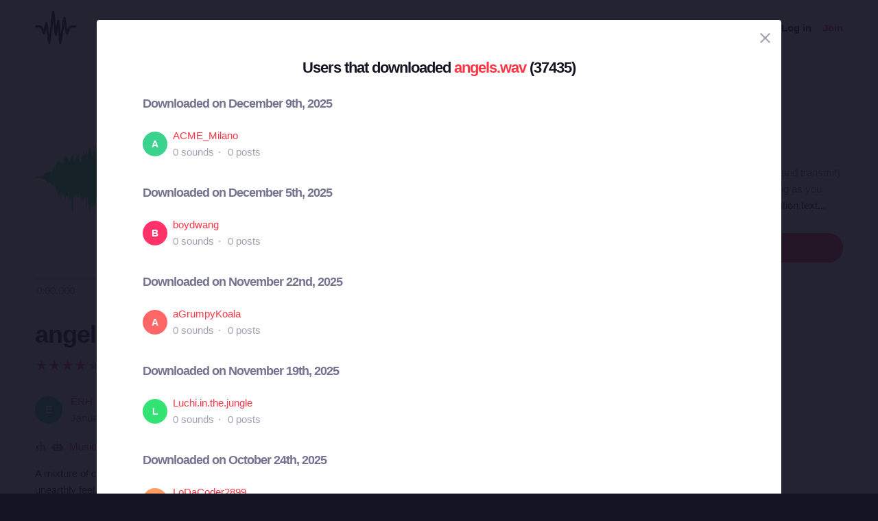

--- FILE ---
content_type: text/html; charset=utf-8
request_url: https://freesound.org/people/ERH/sounds/29589/?downloaders=1&page=7
body_size: 9510
content:



<!doctype html>
<html lang="en">
<head>
    <meta charset="utf-8">
    <meta name="viewport" content="width=0">
    <meta name="theme-color" content="#000000">
    <title>Freesound - angels.wav by ERH</title>
    <meta name="description" content="Freesound: collaborative database of creative-commons licensed sound for musicians and sound lovers. Have you freed your sound today?">
    <meta name="keywords" content="free, sound">
    <link rel="apple-touch-icon" sizes="180x180" href="/apple-touch-icon.png">
    <link rel="icon" type="image/png" sizes="32x32" href="/favicon-32x32.png">
    <link rel="icon" type="image/png" sizes="16x16" href="/favicon-16x16.png">
    <link rel="manifest" href="/site.webmanifest">
    <link rel="mask-icon" href="/safari-pinned-tab.svg" color="#fd5b65">
    <meta name="theme-color" content="#fd5b65">
    <meta name="msapplication-config" content="none" />
    
    
    
    <meta property="og:title" content="angels.wav by ERH" />
    <meta property="og:type" content="song" />
    <meta property="og:audio" content="https://freesound.orghttps://cdn.freesound.org/previews/29/29589_215874-lq.mp3" />
    <meta property="og:audio:artist" content="ERH" />
    <meta property="og:audio:title" content="angels.wav" />
    <meta property="og:url" content="https://freesound.org/people/ERH/sounds/29589/" />
    <meta property="og:audio:type" content="application/mp3" />
    <meta property="og:site_name" content="Freesound" />
    <meta property="og:image" content="https://cdn.freesound.org/displays/29/29589_215874_wave_L.png" />
    <meta property="og:image:alt" content="A waveform image of the sound" />
    <meta property="fb:admins" content="100002130282170" />
    <meta name="twitter:card" content="player" />
    <meta name="twitter:site" content="@freesound_dev" />
    <meta name="twitter:title" content="angels.wav" />
    <meta name="twitter:description" content="A mixture of choirs and synthesised sounds - one of many I have made for use as intros/backgrounds to give an unearthly feel. Part of my Atmospheres and Soundscapes pack which consists of sounds designed for use in music projects or as backgrounds intros and soundscapes for film and games. " />
    <meta name="twitter:image" content="https://cdn.freesound.org/displays/29/29589_215874_wave_L.png" />
    <meta name="twitter:player" content="https://freesound.org/embed/sound/iframe/29589/simple/full_size/" />
    <meta name="twitter:player:width" content="440" />
    <meta name="twitter:player:height" content="132" />
    <meta name="twitter:player:stream" content="https://cdn.freesound.org/previews/29/29589_215874-lq.mp3" />
    <meta name="twitter:player:stream:content_type" content="audio/mp4" />

    
    
    <link id="style" rel="stylesheet" href="/static/bw-frontend/dist/index.c8468909e252.css">
    
    
</head>
<body>
    <noscript>
        You need to enable JavaScript to run this app.
    </noscript>
    

<div class="modal " id="loginModal" tabindex="-1" role="dialog" aria-label="Login modal" aria-hidden="true">
    <div class="modal-wrapper">
        <div class="modal-dialog modal-dialog-centered">
            <div class="modal-content">
                <div class="modal-header">
                    <span class="close" data-dismiss="modal" aria-label="Close">
                        <span class="bw-icon-close ">
    
</span>
                    </span>
                </div>
                <div class="modal-body">
                    
<div class="col-12">
    <div class="text-center">
        <h4 class="v-spacing-5">Log in to Freesound</h4>
        <form id="loginForm" class="bw-form bw-form-less-spacing" method="post" action="/home/login/"><input type="hidden" name="csrfmiddlewaretoken" value="eIe1ZfpjPvhUEw7dpVUWb4SRaO6qx3T9i8iofe0HYSevyQtpwgJCBikYpth9yCOB">
            <p>
    <label for="id_username">Username:</label>
    <input type="text" name="username" autofocus autocapitalize="none" autocomplete="username" maxlength="150" placeholder="Enter your email or username" required id="id_username">
    
    
  </p>

  
  <p>
    <label for="id_password">Password:</label>
    <input type="password" name="password" autocomplete="current-password" placeholder="Enter your password" required id="id_password">
    
    
      
    
  </p>
            <input type="hidden" name="next" value="/people/ERH/sounds/29589/?downloaders=1&amp;page=7" />
            <button type="submit" class="btn-primary v-spacing-top-2">Log in</button>
        </form>
    </div>
</div>

                </div>
                <div class="modal-footer">
                    
    <a class="v-spacing-top-3" data-toggle="problems-logging-in-modal">Problems logging in?</a>

                </div>
                <div class="modal-extra-info">
                    
    <a data-toggle="registration-modal">Don't have an account? Join now</a>

                </div>
            </div>
        </div>
    </div>
</div>
    

<div class="modal " id="problemsLoggingInModal" tabindex="-1" role="dialog" aria-label="Problems logging in modal" aria-hidden="true">
    <div class="modal-wrapper">
        <div class="modal-dialog modal-dialog-centered">
            <div class="modal-content">
                <div class="modal-header">
                    <span class="close" data-dismiss="modal" aria-label="Close">
                        <span class="bw-icon-close ">
    
</span>
                    </span>
                </div>
                <div class="modal-body">
                    
<div class="col-12">
    <div class="text-center">
        <h4 class="v-spacing-5">Problems logging in?</h4>
        <div class="text-grey v-spacing-top-negative-1 v-spacing-4">
            Enter your email or username below and we'll send you a link to help you login into your account.
        </div>
        <form id="problemsLoggingInModalForm" class="bw-form bw-form-less-spacing" method="post" action="/home/problems/"><input type="hidden" name="csrfmiddlewaretoken" value="eIe1ZfpjPvhUEw7dpVUWb4SRaO6qx3T9i8iofe0HYSevyQtpwgJCBikYpth9yCOB">
            <p>
    
    <input type="text" name="username_or_email" maxlength="254" placeholder="Your email or username" required id="id_username_or_email">
    
    
      
    
  </p>
            <button id="recovery-account" type="submit" class="btn-primary v-spacing-top-2">Send me a link</button>
        </form>
    </div>
</div>

                </div>
                <div class="modal-footer">
                    
    <a class="v-spacing-top-3" data-link="loginModal"><span class="bw-icon-chevron bw-icon__chevron_left">
    
</span> Back to log in</a>

                </div>
                <div class="modal-extra-info">
                    
                </div>
            </div>
        </div>
    </div>
</div>
    

<div class="modal " id="feedbackRegistration" tabindex="-1" role="dialog" aria-label="Registration complete modal" aria-hidden="true">
    <div class="modal-wrapper">
        <div class="modal-dialog modal-dialog-centered">
            <div class="modal-content">
                <div class="modal-header">
                    <span class="close" data-dismiss="modal" aria-label="Close">
                        <span class="bw-icon-close ">
    
</span>
                    </span>
                </div>
                <div class="modal-body">
                    
<div class="col-12">
    <div class="text-center">
        <h4 class="v-spacing-5">Almost there!</h4>
        <p class="main-text">We've sent a verification link by email</p>
        <p class="secondary-text">Didn't receive the email? Check your Spam folder, it may have been caught by a filter. If you still don't see it, you can <a href="/home/reactivate/">resend the verification email</a>.</p>
    </div>
</div>

                </div>
                <div class="modal-footer">
                    
                </div>
                <div class="modal-extra-info">
                    
                </div>
            </div>
        </div>
    </div>
</div>
    

<div class="modal zindex2000" id="confirmationModal" tabindex="-1" role="dialog" aria-label="Confirmation modal" aria-hidden="true">
    <div class="modal-wrapper">
        <div class="modal-dialog modal-dialog-centered">
            <div class="modal-content">
                <div class="modal-header">
                    <span class="close" data-dismiss="modal" aria-label="Close">
                        <span class="bw-icon-close ">
    
</span>
                    </span>
                </div>
                <div class="modal-body">
                    
    <div class="text-center">
        <h4 id="confirmationModalTitle">Default title</h4>
        <div id="confirmationModalHelpText" class="v-spacing-top-2"></div>
        <div class="row v-spacing-top-4 v-spacing-3">
            <div class="col-4 offset-2">
                <form id="confirmationModalAcceptSubmitForm" method="post" action=""><input type="hidden" name="csrfmiddlewaretoken" value="eIe1ZfpjPvhUEw7dpVUWb4SRaO6qx3T9i8iofe0HYSevyQtpwgJCBikYpth9yCOB">
                    <button type="submit" class="btn-primary">Yes</button>
                </form>
            </div>
            <div class="col-4">
                <button class="btn-secondary" data-dismiss="modal">Cancel</button>
            </div>
        </div>
    </div>

                </div>
                <div class="modal-footer">
                    
                </div>
                <div class="modal-extra-info">
                    
                </div>
            </div>
        </div>
    </div>
</div>
    <div id="genericModalWrapper"></div>
    <div class="toast" role="alert" aria-live="assertive" aria-atomic="true">
    <div class="toast-body"></div>
</div>
    <div class="notifications-wrapper"></div>
    
    <div class="bw-page" aria-hidden="false">
        
        
        
<nav class="bw-nav">
    <div class="container bw-nav__container">
        <form method="get" action="/search/">
        <div class="bw-nav__logo-search-container">
            <div class="bw-nav__logo">
                <a href="/" class="no-hover"></a>
            </div>
            <div class="input-wrapper">
                <input name="q" type="search" class="bw-nav__search" placeholder="Search sounds..." autocomplete="off" />
            </div>
        </div>
        </form>
        <ul class="bw-nav__actions" role="menu">
            <li class="bw-nav__action d-none d-lg-flex">
    <a class="bw-link--grey font-weight-bold" href="/browse/" role="menuitem">Sounds</a>
</li>
<li class="bw-nav__action d-none d-lg-flex">
    <a class="bw-link--grey font-weight-bold" href="/browse/tags/" role="menuitem">Tags</a>
</li>
<li class="bw-nav__action d-none d-lg-flex">
    <a class="bw-link--grey font-weight-bold" href="/forum/" role="menuitem">Forum</a>
</li>
<li class="bw-nav__action d-none d-lg-flex">
    <a class="bw-link--grey font-weight-bold" href="/browse/geotags/" role="menuitem">Map</a>
</li>
<li class="bw-nav__action dropdown">
    <a class="bw-link--grey bw-nav__menu dropdown-toggle no-hover bw-icon-ellipsis" id="three-dots-menu" aria-label="Menu"
       data-toggle="dropdown" tabindex="0"></a>
    <ul class="dropdown-menu" aria-labelledby="three-dots-menu">
        <li class="bw-nav__action dropdown-item d-lg-none">
            <a class="bw-link--black" href="/browse/">Sounds</a>
        </li>
        <li class="bw-nav__action dropdown-item">
            <a class="bw-link--black" href="/browse/packs/">Packs</a>
        </li>
        <li class="bw-nav__action dropdown-item d-lg-none">
            <a class="bw-link--black" href="/forum/">Forum</a>
        </li>
        <li class="bw-nav__action dropdown-item d-lg-none">
            <a class="bw-link--black" href="/browse/geotags/">Map</a>
        </li>
        <li class="bw-nav__action dropdown-item d-lg-none">
            <a class="bw-link--black" href="/browse/tags/">Tags</a>
        </li>
        <li class="bw-nav__action dropdown-item">
            <a class="bw-link--black" href="/browse/random/">Random sound</a>
        </li>
        <li class="bw-nav__action dropdown-item">
            <a class="bw-link--black" href="/charts/">Charts</a>
        </li>
        <li class="bw-nav__action dropdown-item d-lg-none">
            <a class="bw-link--black" href="/donations/donate/">Donate</a>
        </li>
        <li class="bw-nav__action dropdown-item">
            <a class="bw-link--grey" href="/help/faq/">Help</a>
        </li>
                
    </ul>
</li>

            



    <li class="bw-nav__action">
        <button class="btn-secondary" data-toggle="login-modal" data-target="#loginModal" role="menuitem">Log in</button>
    </li>
    <li class="bw-nav__action d-none d-lg-flex">
        <button class="btn-primary" data-toggle="registration-modal" data-target="#registerModal" role="menuitem">Join</button>
    </li>


        </ul>
    </div>
</nav>
        
        
    <div class="container">
        <div class="navbar-space-filler v-spacing-7 padding-bottom-7 v-spacing-top-5">
            
            <div class="row no-gutters ">
                <div class="col-md-8">
                    




    
        
        <div aria-label="Sound angels.wav by ">
        <div
    class="bw-player"
    data-sound-id="29589"
    data-size="big"

    data-collection="false"
    data-collection-modal-content-url="" 
    

    data-bookmark="false"
    data-bookmark-modal-url=""
    data-add-bookmark-url=""

    data-similar-sounds="false"
    data-similar-sounds-modal-url=""
    data-remix-group="false"
    data-remix-group-modal-url=""
    data-mp3="https://cdn.freesound.org/previews/29/29589_215874-lq.mp3"
    data-ogg="https://cdn.freesound.org/previews/29/29589_215874-lq.ogg"
    data-waveform="https://cdn.freesound.org/displays/29/29589_215874_wave_bw_L.png"
    data-spectrum="https://cdn.freesound.org/displays/29/29589_215874_spec_bw_L.jpg"
    data-title="angels.wav"
    data-duration="22.6482"
    data-samplerate="44100.0"
    data-show-milliseconds="true"
    data-favorite="false"
    data-num-comments="157" 
    data-num-downloads="37435" 
    
    tabindex="0">  
</div>
        <div class="bw-player-big__controls"></div>
        </div>

    

                    <div class="bw-sound-page__information v-spacing-top-5 word-wrap-break-word">
                        
                        <div class="row middle">
                            <div class="col-10 overflow-hidden">
                                <h1><a class="bw-link--black" href="/people/ERH/sounds/29589/">angels.wav</a></h1>
                            </div>
                            <div class="col-2 text-right">
                                <div class="text-grey">
                                    
                                    
                                    <span class="h-spacing-left-1"></span>
                                    <button title="Find similar sounds" aria-label="Find similar sounds" class="btn-neutral" data-toggle="similar-sounds-modal" data-modal-activation-param="similar" data-modal-content-url="/people/ERH/sounds/29589/similar/?ajax=1">
                                        <span class="bw-icon-similar ">
    
</span>
                                    </button>
                                    
                                    
                                    <span class="h-spacing-left-1"></span>
                                    <button title="Bookmark this sound" aria-label="Bookmark this sound" class="btn-neutral" data-toggle="bookmark-modal" data-modal-url="/home/bookmarks/get_form_for_sound/29589/" data-add-bookmark-url="/home/bookmarks/add/29589/">
                                        <span class="bw-icon-bookmark ">
    
</span>
                                    </button>
                                    
                                </div>
                            </div>
                        </div>

                        <div class="middle v-spacing-top-2">
<div class="bw-rating__container" 
    data-show-added-rating-on-save="false" 
    
    aria-label="Average rating of 4.5">
    
        
            <div class="bw-rating__star-no-editable" data-value="5">
        
            
                <span class="bw-icon-star text-light-grey">
    
</span>
            
        
            </div>
        
    
        
            <div class="bw-rating__star-no-editable" data-value="4">
        
            
                <span class="bw-icon-star text-red">
    
</span>
            
        
            </div>
        
    
        
            <div class="bw-rating__star-no-editable" data-value="3">
        
            
                <span class="bw-icon-star text-red">
    
</span>
            
        
            </div>
        
    
        
            <div class="bw-rating__star-no-editable" data-value="2">
        
            
                <span class="bw-icon-star text-red">
    
</span>
            
        
            </div>
        
    
        
            <div class="bw-rating__star-no-editable" data-value="1">
        
            
                <span class="bw-icon-star text-red">
    
</span>
            
        
            </div>
        
    
</div><span class="bw-rating__count text-grey h-spacing-left-1">Overall rating (665 ratings)</span></div>

                        <div class="middle bw-sound-page__user v-spacing-top-5">
                            <div class="h-spacing-1">
                                
    <div class="no-avatar text-white opacity-080 " style="background-color:rgb(19, 179, 147);width:40px;height:40px;line-height:40px;font-size:16px;">
        E
    </div>

                            </div>
                            <div class="h-spacing-left-1 ellipsis">
                                <a href="/people/ERH/">ERH</a>
                                <p class="text-grey">January 23rd, 2007</p>
                            </div>
                            
                                <div class="h-spacing-left-3">
                                    
                                        <a class="no-hover btn-inverse" href="/follow/follow_user/ERH/?next=/people/ERH/sounds/29589/?downloaders=1&amp;page=7">Follow</a>
                                    
                                </div>
                            
                        </div>
                        <div class="middle v-spacing-top-3 dot-separated-divs text-grey">
                            
                             
                                <div class="ellipsis">
                                    <span class="bw-icon-tree ">
    
</span>
                                    <span title="This category was added automatically by an algorithm"><span class="bw-icon-robot ">
    
</span></span>
                                    <a href="/search/?f=category%3A%22Music%22" title="Category: Music">Music</a> > <a href="/search/?f=category%3A%22Music%22+subcategory%3A%22Multiple+instruments%22" title="Subcategory: Multiple instruments">Multiple instruments</a>
                                </div>
                            
                            
                            
                            
                                <div class="ellipsis">
                                    <span class="bw-icon-stack ">
    
</span> 
                                    <a href="/people/ERH/packs/1790/" title="This sound is part of the pack 'atmospheres and sounscapes'">
                                        atmospheres and sounscapes
                                    </a>
                                </div>
                            
                        </div>
                        <div class="v-spacing-top-1">
                            <div id="soundDescriptionSection">
                                <p>A mixture of choirs and synthesised sounds - one of many I have made for use as intros/backgrounds to give an unearthly feel. Part of my Atmospheres and Soundscapes pack which consists of sounds designed for use in music projects or as backgrounds intros and soundscapes for film and games. </p>
                            </div>
                            
                            <div class="v-spacing-top-3">
                                <a href="javascript:void(0);" title="Flag this sound as illegal, offensive or other..." class="text-light-grey" data-toggle="flag-sound-modal" data-modal-activation-param="flag" data-modal-content-url="/people/ERH/sounds/29589/flag/?ajax=1">
                                    <span class="bw-icon-flag ">
    
</span> Sound illegal or offensive? Flag it!
                                </a>
                            </div>
                            <div class="v-spacing-top-3">
                                
                                    <div class="display-inline-block"><a href="/browse/tags/ambience/"  class="no-hover btn-inverse text-black font-weight-normal border-grey-light text-center no-border-radius padding-1 no-text-wrap h-spacing-1 line-height-38 no-letter-spacing opacity-050 tag-container h-spacing-1">
    ambience
</a></div>
                                
                                    <div class="display-inline-block"><a href="/browse/tags/choir/"  class="no-hover btn-inverse text-black font-weight-normal border-grey-light text-center no-border-radius padding-1 no-text-wrap h-spacing-1 line-height-38 no-letter-spacing opacity-050 tag-container h-spacing-1">
    choir
</a></div>
                                
                                    <div class="display-inline-block"><a href="/browse/tags/church/"  class="no-hover btn-inverse text-black font-weight-normal border-grey-light text-center no-border-radius padding-1 no-text-wrap h-spacing-1 line-height-38 no-letter-spacing opacity-050 tag-container h-spacing-1">
    church
</a></div>
                                
                                    <div class="display-inline-block"><a href="/browse/tags/cinematic/"  class="no-hover btn-inverse text-black font-weight-normal border-grey-light text-center no-border-radius padding-1 no-text-wrap h-spacing-1 line-height-38 no-letter-spacing opacity-050 tag-container h-spacing-1">
    cinematic
</a></div>
                                
                                    <div class="display-inline-block"><a href="/browse/tags/music/"  class="no-hover btn-inverse text-black font-weight-normal border-grey-light text-center no-border-radius padding-1 no-text-wrap h-spacing-1 line-height-38 no-letter-spacing opacity-050 tag-container h-spacing-1">
    music
</a></div>
                                
                                    <div class="display-inline-block"><a href="/browse/tags/pad/"  class="no-hover btn-inverse text-black font-weight-normal border-grey-light text-center no-border-radius padding-1 no-text-wrap h-spacing-1 line-height-38 no-letter-spacing opacity-050 tag-container h-spacing-1">
    pad
</a></div>
                                
                                    <div class="display-inline-block"><a href="/browse/tags/processed/"  class="no-hover btn-inverse text-black font-weight-normal border-grey-light text-center no-border-radius padding-1 no-text-wrap h-spacing-1 line-height-38 no-letter-spacing opacity-050 tag-container h-spacing-1">
    processed
</a></div>
                                
                                    <div class="display-inline-block"><a href="/browse/tags/religion/"  class="no-hover btn-inverse text-black font-weight-normal border-grey-light text-center no-border-radius padding-1 no-text-wrap h-spacing-1 line-height-38 no-letter-spacing opacity-050 tag-container h-spacing-1">
    religion
</a></div>
                                
                                    <div class="display-inline-block"><a href="/browse/tags/synth/"  class="no-hover btn-inverse text-black font-weight-normal border-grey-light text-center no-border-radius padding-1 no-text-wrap h-spacing-1 line-height-38 no-letter-spacing opacity-050 tag-container h-spacing-1">
    synth
</a></div>
                                
                                    <div class="display-inline-block"><a href="/browse/tags/voice/"  class="no-hover btn-inverse text-black font-weight-normal border-grey-light text-center no-border-radius padding-1 no-text-wrap h-spacing-1 line-height-38 no-letter-spacing opacity-050 tag-container h-spacing-1">
    voice
</a></div>
                                
                            </div>
                            <div class="divider-light v-spacing-top-4"></div>
                            <div class="v-spacing-top-4 row">
                                <div class="col-2 text-center text-17">
                                    <p class="text-grey no-margins">Type</p>
                                    <p class="no-margins">Wave (.wav)</p>
                                </div>
                                <div class="col-2 text-center text-17">
                                    <p class="text-grey no-margins">Duration</p>
                                    <p class="no-margins">0:22.648</p>
                                </div>
                                <div class="col-2 text-center text-17">
                                    <p class="text-grey no-margins">File size</p>
                                    <p class="no-margins">3.8 MB</p>
                                </div>
                                    <div class="col-2 text-center text-17">
                                        <p class="text-grey no-margins">Sample rate</p>
                                        <p class="no-margins">44100.0 Hz</p>
                                    </div>
                                
                                    <div class="col-2 text-center text-17">
                                        <p class="text-grey no-margins">Bit depth</p>
                                        <p class="no-margins">16 bit</p>
                                    </div>
                                
                                <div class="col-2 text-center text-17">
                                    <p class="text-grey no-margins">Channels</p>
                                    <p class="no-margins">Stereo</p>
                                </div>
                            </div>
                        </div>
                        
                    </div>
                    <div class="v-spacing-top-6">
                        <div>
                            <h6 class="text-26 no-margins ">Comments</h6>
                            <a name="comments"></a>
                            
                                
                                    <div class="v-spacing-top-4">
                                        Please <a href="/home/login/?next=/people/ERH/sounds/29589/">log in</a> to comment
                                    </div>
                                
                            
                            <div id="soundCommentsSection" class="v-spacing-top-5 word-wrap-break-word">
                                
                                    
                                        <div>
                                            <div style="display: flex; justify-content: space-between;">
                                                



    <div class="middle bw-sound-page__user v-spacing-top-1">
        <div class="h-spacing-1">
            
    <div class="no-avatar text-white opacity-080 " style="background-color:rgb(0, 220, 80);width:40px;height:40px;line-height:40px;font-size:16px;">
        V
    </div>

        </div>
        <div class="h-spacing-left-1">
            <a href="/people/vitalikgora/">vitalikgora</a>
            <p class="text-grey">8 years, 8 months ago</p>
        </div>
    </div>

                                                <div class="text-right v-spacing-top-1">
                                                    


                                                    
                                                </div>
                                            </div>
                                            <p class="v-spacing-top-1"><p>amazing!</p></p>
                                            
                                                <div class="divider-light v-spacing-top-3 v-spacing-2"></div>
                                            
                                        </div>
                                    
                                        <div>
                                            <div style="display: flex; justify-content: space-between;">
                                                



    <div class="middle bw-sound-page__user v-spacing-top-1">
        <div class="h-spacing-1">
            
    <div class="no-avatar text-white opacity-080 " style="background-color:rgb(0, 220, 80);width:40px;height:40px;line-height:40px;font-size:16px;">
        V
    </div>

        </div>
        <div class="h-spacing-left-1">
            <a href="/people/vitalikgora/">vitalikgora</a>
            <p class="text-grey">8 years, 8 months ago</p>
        </div>
    </div>

                                                <div class="text-right v-spacing-top-1">
                                                    


                                                    
                                                </div>
                                            </div>
                                            <p class="v-spacing-top-1"><p>amazing!</p></p>
                                            
                                                <div class="divider-light v-spacing-top-3 v-spacing-2"></div>
                                            
                                        </div>
                                    
                                        <div>
                                            <div style="display: flex; justify-content: space-between;">
                                                



    <div class="middle bw-sound-page__user v-spacing-top-1">
        <div class="h-spacing-1">
            
    <div class="no-avatar text-white opacity-080 " style="background-color:rgb(255, 200, 58);width:40px;height:40px;line-height:40px;font-size:16px;">
        D
    </div>

        </div>
        <div class="h-spacing-left-1">
            <a href="/people/djwilliamhammer/">djwilliamhammer</a>
            <p class="text-grey">8 years, 10 months ago</p>
        </div>
    </div>

                                                <div class="text-right v-spacing-top-1">
                                                    


                                                    
                                                </div>
                                            </div>
                                            <p class="v-spacing-top-1"><p>cool</p></p>
                                            
                                                <div class="divider-light v-spacing-top-3 v-spacing-2"></div>
                                            
                                        </div>
                                    
                                        <div>
                                            <div style="display: flex; justify-content: space-between;">
                                                



    <div class="middle bw-sound-page__user v-spacing-top-1">
        <div class="h-spacing-1">
            
    <div class="no-avatar text-white opacity-080 " style="background-color:rgb(0, 220, 80);width:40px;height:40px;line-height:40px;font-size:16px;">
        O
    </div>

        </div>
        <div class="h-spacing-left-1">
            <a href="/people/Orion_bpr/">Orion_bpr</a>
            <p class="text-grey">8 years, 11 months ago</p>
        </div>
    </div>

                                                <div class="text-right v-spacing-top-1">
                                                    


                                                    
                                                </div>
                                            </div>
                                            <p class="v-spacing-top-1"><p>like it :)</p></p>
                                            
                                                <div class="divider-light v-spacing-top-3 v-spacing-2"></div>
                                            
                                        </div>
                                    
                                        <div>
                                            <div style="display: flex; justify-content: space-between;">
                                                



    <div class="middle bw-sound-page__user v-spacing-top-1">
        <div class="h-spacing-1">
            
    <div class="no-avatar text-white opacity-080 " style="background-color:rgb(255, 133, 62);width:40px;height:40px;line-height:40px;font-size:16px;">
        P
    </div>

        </div>
        <div class="h-spacing-left-1">
            <a href="/people/PCnerdDR/">PCnerdDR</a>
            <p class="text-grey">8 years, 11 months ago</p>
        </div>
    </div>

                                                <div class="text-right v-spacing-top-1">
                                                    


                                                    
                                                </div>
                                            </div>
                                            <p class="v-spacing-top-1"><p>This is just an amazing sound. Great Work!</p></p>
                                            
                                        </div>
                                    

                                    <div>
                                        



<ul class="bw-pagination_container">
    
        <li>
            <a href="/people/ERH/sounds/29589/?downloaders=1&amp;page=6#comments" class="bw-link--white bw-pagination_circle bw-pagination_direction no-hover" title="Previous Page" aria-label="Previous Page">
                <span class="bw-icon-arrow-left white">
    
</span>
            </a>
        </li>
    

    
        <li class="first-page"><a href="/people/ERH/sounds/29589/?downloaders=1&amp;page=1#comments" title="First Page">1</a></li>
        <li class="text-grey no-paddings">...</li>
    

    
        
            <li><a href="/people/ERH/sounds/29589/?downloaders=1&amp;page=4#comments" title="Page 4">4</a></li>
        
    
        
            <li><a href="/people/ERH/sounds/29589/?downloaders=1&amp;page=5#comments" title="Page 5">5</a></li>
        
    
        
            <li><a href="/people/ERH/sounds/29589/?downloaders=1&amp;page=6#comments" title="Page 6">6</a></li>
        
    
        
            <li class="bw-pagination_circle bw-pagination_selected">
                7
            </li>
        
    
        
            <li><a href="/people/ERH/sounds/29589/?downloaders=1&amp;page=8#comments" title="Page 8">8</a></li>
        
    
        
            <li><a href="/people/ERH/sounds/29589/?downloaders=1&amp;page=9#comments" title="Page 9">9</a></li>
        
    
        
            <li><a href="/people/ERH/sounds/29589/?downloaders=1&amp;page=10#comments" title="Page 10">10</a></li>
        
    

    
        <li class="text-grey no-paddings">...</li>
        <li><a href="/people/ERH/sounds/29589/?downloaders=1&amp;page=32#comments" title="Last Page" aria-label="Last Page">32</a></li>
    

    
        <li>
            <a href="/people/ERH/sounds/29589/?downloaders=1&amp;page=8#comments" class="bw-link--white bw-pagination_circle bw-pagination_direction no-hover" title="Next Page" aria-label="Next Page">
                <span class="bw-icon-arrow ">
    
</span>
            </a>
        </li>
    
</ul>



                                    </div>

                                
                            </div>
                        </div>
                    </div>                 
                </div>

                <div class="col-md-4 col-extra-left-padding-large-md">
                    <div class="divider-light v-spacing-top-4 v-spacing-4 d-md-none"></div>
                    <div class="bw-sound__sidebar">
                        
                        
                        <div>
                            <ol>
                                <li class="v-spacing-3"> <span class="bw-icon-download text-light-grey">
    
</span>
                                    <a class="text-19 bw-link--black" title="This sound has been downloaded 37,435 times" href="javascript:void(0);" data-toggle="modal-default" data-modal-content-url="/people/ERH/sounds/29589/downloaders/?ajax=1" data-modal-activation-param="downloaders">37.4K downloads</a>
                                </li>
                                <li class="v-spacing-3"><span class="bw-icon-comments text-light-grey">
    
</span>
                                    <a class="text-19 bw-link--black" title="This sound has received 157 comments" href="#comments">157 comments</a>
                                </li>
                            </ol>
                        </div>
                        <div class="v-spacing-top-5 middle">
                            <span class="bw-icon-by text-light-grey text-30">
    
</span> <a title="Go to the full license text" href="https://creativecommons.org/licenses/by/4.0/" target="_blank" class="bw-link--black text-20 h-spacing-left-2 padding-right-4">Attribution 4.0</a>
                        </div>
                        <div class="text-grey  v-spacing-top-1">
                            You are free to <i>share</i> (to copy, distribute and transmit) and to <i>remix</i> (to adapt and modify) as long as you credit the author of the sound. <a href="javascript:void(0);" data-toggle="modal-default" data-modal-content-url="/people/ERH/sounds/29589/attribution/?ajax=1" data-modal-activation-param="attribution" class="bw-link--black">Get attribution text...</a>
                        </div>
                        

                        

                        <div class="v-spacing-top-5 v-padding-bottom-5 ">
                            
                                
                                    <a class="no-hover btn-primary display-inline-block w-100 text-center" href="/people/ERH/sounds/29589/download/29589__erh__angels.wav">Login to download</a>
                                
                            

                            

                            

                            

                            

                        </div>
                        <div>
                            <ol class="center">
                                <li aria-label="Share in Facebook"><a class="no-hover" href="https://www.facebook.com/sharer/sharer.php?u=https://freesound.org/s/29589/" target="_blank"><div class="cleanIcon"><span class="bw-icon-facebook text-30">
    
        <span class="path1"></span><span class="path2"></span>
        
    
</span></div></a></li>
                                <li aria-label="Share in Twitter" class="h-spacing-left-2"><a class="no-hover" href="https://twitter.com/share?url=https://freesound.org/s/29589/" target="_blank"><div class="cleanIcon"><span class="bw-icon-twitter text-30">
    
        <span class="path1"></span><span class="path2"></span>
        
    
</span></div></a></li>
                                <li aria-label="Share URL" class="h-spacing-left-2"><a id="toggle-share-link" class="cursor-pointer no-hover"><div class="cleanIcon"><span class="bw-icon-share2 bw-icon__inside_circle">
    
</span></div></a></li>
                                <li aria-label="Embed this sound" class="h-spacing-left-2"><a id="toggle-embed-code" class="cursor-pointer no-hover"><div class="cleanIcon"><span class="bw-icon-embed-stroke text-30">
    
        <span class="path1"></span><span class="path2"></span>
        
    
</span></div></a></li>
                            </ol>
                        </div>

                        <div id="share-link" class="v-spacing-top-5" data-static-file-url="https://cdn.freesound.org/previews/29/29589_215874-hq.mp3" data-sound-page-url="https://freesound.org/s/29589/">
                             <span class="text-grey">Share url: </span><br><input class="w-100" type="text" readonly />
                        </div>

                        <div id="embed-links" class="v-spacing-top-5 bw-form">
                            <div class="v-spacing-1">
                                <div>920 x 245</div>
                                <img id="large-embed-image" class="cursor-pointer" src="/static/bw-frontend/public/embeds/images/widgets/embed_large_scaled_active_color.922b1f15e945.png" alt="Embed example, large size"/>
                            </div>
                            <div class="v-spacing-1">
                                <div>481 x 86</div>
                                <img id="medium-embed-image" class="cursor-pointer" src="/static/bw-frontend/public/embeds/images/widgets/embed_medium_scaled_active_color.f1b63a5e4dca.png" alt="Embed example, medium size"/>
                            </div>
                            <div class="v-spacing-1">
                                <div>375 x 30</div>
                                <img id="small-embed-image" class="cursor-pointer" src="/static/bw-frontend/public/embeds/images/widgets/embed_small_scaled_active_color.be7770514444.png" alt="Embed example, small size"/>
                            </div>
                            <textarea
                                    id="embed-code"
                                    data-size-large="920,245"
                                    data-size-medium="481,86"
                                    data-size-small="375,30"
                                    data-iframe-url-template="https://freesound.org/embed/sound/iframe/29589/simple/SIZE/"
                                    style="min-height: 130px;"
                                    placeholder="The embed code will appear here"
                                    class="w-100 v-spacing-top-2">
                            </textarea>

                        </div>

                    </div>
                </div>
            </div>
        </div>
    </div>

        

<footer class="bw-footer padding-7 v-spacing-top-6">
  <div class="center">
    <div class="footer-logo-container">
        <div class="row">
            <div class="col-sm-8">
                <a href="https://www.upf.edu/web/mtg" class="no-hover">
                    <img class="w-100" src="/static/bw-frontend/dist/upf_logo.06e9f326ce68.png" />
                </a>
            </div>
            <div class="col-sm-4">
                <a href="https://www.upf.edu/web/phonos/" class="no-hover">
                    <img class="w-100" src="/static/bw-frontend/dist/phonos_logo.7c586cfd83d2.png" />
                </a>
            </div>
        </div>
    </div>
  </div>
  <div class="row v-spacing-top-3 center">
    <a class="bw-link--grey h-spacing-1" href="/help/about/">About Freesound</a>
    <a class="bw-link--grey h-spacing-1" href="/help/tos_web/">Terms of use</a>
    <a class="bw-link--grey h-spacing-1" href="/help/privacy/">Privacy</a>
    <a class="bw-link--grey h-spacing-1" href="/help/cookies_policy/">Cookies</a>
    <a class="bw-link--grey h-spacing-1" href="/help/developers/">Developers</a>
    <a class="bw-link--grey h-spacing-1" href="/help/faq/">Help</a>
    <a class="bw-link--grey h-spacing-1" href="/donations/donors/">Donations</a>
    <a class="bw-link--grey h-spacing-1" href="https://blog.freesound.org">Blog</a>
    <a class="bw-link--grey h-spacing-1" href="https://labs.freesound.org">Freesound Labs</a>
    <a class="bw-link--grey h-spacing-1" href="/help/tshirt/">Get your t-shirt!</a>
  </div>
  <div class="center v-spacing-top-3">
    <span>© 2026 Universitat Pompeu Fabra</span>
  </div>
</footer>
    </div>
    
<script defer data-domain="freesound.org" src="https://analytics.freesound.org/js/plausible.manual.js"></script>
<script>window.plausible = window.plausible || function() { (window.plausible.q = window.plausible.q || []).push(arguments) }</script>
<script>
    let redactedUrl = window.location.href.replace(/\/\d+\//g, "/_ID_/"); // Replace numberic IDs
    redactedUrl = redactedUrl.replace(/people\/([^/]+)\//ig, "people/_USERNAME_/");  // Replace usernames
    redactedUrl = redactedUrl.replace(/browse\/geotags\/(\w+)\//ig, "browse/geotags/_TAG_/");  // Replace tag from geotags
    redactedUrl = redactedUrl.replace(/browse\/tags\/.*/ig, "browse/tags/_TAGS_/");  // Replace multiple tags from tags page
    if (redactedUrl.includes("/forum/")){  // Replace forum names, be careful with some hard coded URLs
        if (!(redactedUrl.includes("/moderate/") || redactedUrl.includes("/forums-search/") || redactedUrl.includes("/hot-treads/"))){
            redactedUrl = redactedUrl.replace(/forum\/([^/]+)\//ig, "forum/_FORUM_NAME_/");  // Replace forum name
        }
    }
    redactedUrl = redactedUrl.replace(/activate\/([^/]+)\/([^/]+)\//ig, "activate/_USERNAME_/_CODE_/");  // Replace activation urls
    redactedUrl = redactedUrl.replace(/reset\/([^/]+)\//ig, "reset/_CODE_/");  // Replace password reset
    redactedUrl = redactedUrl.replace(/tickets\/([^/]+)\//ig, "tickets/_ID_/");  // Replace moderation tickets
    plausible('pageview', { u: redactedUrl });
</script>

    

<script src='https://api.tiles.mapbox.com/mapbox-gl-js/v2.6.1/mapbox-gl.js'></script>
<link href='https://api.tiles.mapbox.com/mapbox-gl-js/v2.6.1/mapbox-gl.css' rel='stylesheet' />
<script src='https://api.mapbox.com/mapbox-gl-js/plugins/mapbox-gl-geocoder/v4.7.2/mapbox-gl-geocoder.min.js'></script>
<link rel='stylesheet' href='https://api.mapbox.com/mapbox-gl-js/plugins/mapbox-gl-geocoder/v4.7.2/mapbox-gl-geocoder.css' type='text/css' />
<script type="text/javascript">
    mapboxgl.accessToken = 'pk.eyJ1IjoiZnJlZXNvdW5kIiwiYSI6ImNrd3E0Mm9lbjBqM2Qyb2wwdmwxaWI3a3oifQ.MZkgLSByRuk_Xql67CySAg';
</script>
    <script>
        
        document.cookie = "preferSpectrogram=no;path=/";
        document.cookie = "disallowSimultaneousAudioPlayback=no;path=/"
        
        const userIsAuthenticated = false;
    </script>
    <script src="/static/bw-frontend/dist/index.b775eef845f4.js"></script>
    
    <script src="/static/bw-frontend/dist/sound.a7fd1b9d4d97.js"></script>

</body>
</html>


--- FILE ---
content_type: text/html; charset=utf-8
request_url: https://freesound.org/people/ERH/sounds/29589/downloaders/?ajax=1&page=1
body_size: 1710
content:


<div class="modal modal-width-80" id="downloadersModal" tabindex="-1" role="dialog" aria-label="Users that downloaded modal" aria-hidden="true">
    <div class="modal-wrapper">
        <div class="modal-dialog modal-dialog-centered">
            <div class="modal-content">
                <div class="modal-header">
                    <span class="close" data-dismiss="modal" aria-label="Close">
                        <span class="bw-icon-close ">
    
</span>
                    </span>
                </div>
                <div class="modal-body">
                    
<div class="col-12">
    <div class="text-center">
        <h4 class="v-spacing-5">Users that downloaded <a href="/people/ERH/sounds/29589/">angels.wav</a> (37435)</h4>
    </div>
    <div class="v-spacing-4">
        
            
            
                <h5 class="text-grey v-spacing-top-4">Downloaded on December 9th, 2025</h5>
                <div class="row v-spacing-top-4">
                
                    
                        <div class="col-sm-6 col-md-4 col-lg-3 v-spacing-2">
                            



    <div class="row middle">
        <div class="col-1 col-sm-2">
            
    <div class="no-avatar text-white opacity-080 " style="background-color:rgb(9, 199, 113);width:36px;height:36px;line-height:36px;font-size:14px;">
        A
    </div>

        </div>
        <div class="col-11 col-sm-10 padding-left-3">
            <div class="ellipsis">
                <a href="/people/ACME_Milano/">ACME_Milano</a>
            </div>
            <div class="ellipsis text-light-grey">
                0 sounds<span class="h-spacing-1 h-spacing-left-1">·</span>
                0 posts
            </div>
        </div>
    </div>

                        </div>
                    
                
                </div>
            
                <h5 class="text-grey v-spacing-top-4">Downloaded on December 5th, 2025</h5>
                <div class="row v-spacing-top-4">
                
                    
                        <div class="col-sm-6 col-md-4 col-lg-3 v-spacing-2">
                            



    <div class="row middle">
        <div class="col-1 col-sm-2">
            
    <div class="no-avatar text-white opacity-080 " style="background-color:rgb(255, 0, 70);width:36px;height:36px;line-height:36px;font-size:14px;">
        B
    </div>

        </div>
        <div class="col-11 col-sm-10 padding-left-3">
            <div class="ellipsis">
                <a href="/people/boydwang/">boydwang</a>
            </div>
            <div class="ellipsis text-light-grey">
                0 sounds<span class="h-spacing-1 h-spacing-left-1">·</span>
                0 posts
            </div>
        </div>
    </div>

                        </div>
                    
                
                </div>
            
                <h5 class="text-grey v-spacing-top-4">Downloaded on November 22nd, 2025</h5>
                <div class="row v-spacing-top-4">
                
                    
                        <div class="col-sm-6 col-md-4 col-lg-3 v-spacing-2">
                            



    <div class="row middle">
        <div class="col-1 col-sm-2">
            
    <div class="no-avatar text-white opacity-080 " style="background-color:rgb(255, 66, 66);width:36px;height:36px;line-height:36px;font-size:14px;">
        A
    </div>

        </div>
        <div class="col-11 col-sm-10 padding-left-3">
            <div class="ellipsis">
                <a href="/people/aGrumpyKoala/">aGrumpyKoala</a>
            </div>
            <div class="ellipsis text-light-grey">
                0 sounds<span class="h-spacing-1 h-spacing-left-1">·</span>
                0 posts
            </div>
        </div>
    </div>

                        </div>
                    
                
                </div>
            
                <h5 class="text-grey v-spacing-top-4">Downloaded on November 19th, 2025</h5>
                <div class="row v-spacing-top-4">
                
                    
                        <div class="col-sm-6 col-md-4 col-lg-3 v-spacing-2">
                            



    <div class="row middle">
        <div class="col-1 col-sm-2">
            
    <div class="no-avatar text-white opacity-080 " style="background-color:rgb(0, 220, 80);width:36px;height:36px;line-height:36px;font-size:14px;">
        L
    </div>

        </div>
        <div class="col-11 col-sm-10 padding-left-3">
            <div class="ellipsis">
                <a href="/people/Luchi.in.the.jungle/">Luchi.in.the.jungle</a>
            </div>
            <div class="ellipsis text-light-grey">
                0 sounds<span class="h-spacing-1 h-spacing-left-1">·</span>
                0 posts
            </div>
        </div>
    </div>

                        </div>
                    
                
                </div>
            
                <h5 class="text-grey v-spacing-top-4">Downloaded on October 24th, 2025</h5>
                <div class="row v-spacing-top-4">
                
                    
                        <div class="col-sm-6 col-md-4 col-lg-3 v-spacing-2">
                            



    <div class="row middle">
        <div class="col-1 col-sm-2">
            
    <div class="no-avatar text-white opacity-080 " style="background-color:rgb(255, 133, 62);width:36px;height:36px;line-height:36px;font-size:14px;">
        L
    </div>

        </div>
        <div class="col-11 col-sm-10 padding-left-3">
            <div class="ellipsis">
                <a href="/people/LoDaCoder2899/">LoDaCoder2899</a>
            </div>
            <div class="ellipsis text-light-grey">
                0 sounds<span class="h-spacing-1 h-spacing-left-1">·</span>
                0 posts
            </div>
        </div>
    </div>

                        </div>
                    
                
                </div>
            
                <h5 class="text-grey v-spacing-top-4">Downloaded on October 20th, 2025</h5>
                <div class="row v-spacing-top-4">
                
                    
                        <div class="col-sm-6 col-md-4 col-lg-3 v-spacing-2">
                            



    <div class="row middle">
        <div class="col-1 col-sm-2">
            
    <div class="no-avatar text-white opacity-080 " style="background-color:rgb(0, 220, 80);width:36px;height:36px;line-height:36px;font-size:14px;">
        F
    </div>

        </div>
        <div class="col-11 col-sm-10 padding-left-3">
            <div class="ellipsis">
                <a href="/people/follengemida/">follengemida</a>
            </div>
            <div class="ellipsis text-light-grey">
                0 sounds<span class="h-spacing-1 h-spacing-left-1">·</span>
                0 posts
            </div>
        </div>
    </div>

                        </div>
                    
                
                    
                        <div class="col-sm-6 col-md-4 col-lg-3 v-spacing-2">
                            



    <div class="row middle">
        <div class="col-1 col-sm-2">
            
    <div class="no-avatar text-white opacity-080 " style="background-color:rgb(0, 220, 80);width:36px;height:36px;line-height:36px;font-size:14px;">
        F
    </div>

        </div>
        <div class="col-11 col-sm-10 padding-left-3">
            <div class="ellipsis">
                <a href="/people/follengemida/">follengemida</a>
            </div>
            <div class="ellipsis text-light-grey">
                0 sounds<span class="h-spacing-1 h-spacing-left-1">·</span>
                0 posts
            </div>
        </div>
    </div>

                        </div>
                    
                
                </div>
            
                <h5 class="text-grey v-spacing-top-4">Downloaded on October 16th, 2025</h5>
                <div class="row v-spacing-top-4">
                
                    
                        <div class="col-sm-6 col-md-4 col-lg-3 v-spacing-2">
                            



    <div class="row middle">
        <div class="col-1 col-sm-2">
            
    <div class="no-avatar text-white opacity-080 " style="background-color:rgb(84, 213, 72);width:36px;height:36px;line-height:36px;font-size:14px;">
        S
    </div>

        </div>
        <div class="col-11 col-sm-10 padding-left-3">
            <div class="ellipsis">
                <a href="/people/Souljakraft/">Souljakraft</a>
            </div>
            <div class="ellipsis text-light-grey">
                0 sounds<span class="h-spacing-1 h-spacing-left-1">·</span>
                0 posts
            </div>
        </div>
    </div>

                        </div>
                    
                
                </div>
            
                <h5 class="text-grey v-spacing-top-4">Downloaded on October 15th, 2025</h5>
                <div class="row v-spacing-top-4">
                
                    
                        <div class="col-sm-6 col-md-4 col-lg-3 v-spacing-2">
                            



    <div class="row middle">
        <div class="col-1 col-sm-2">
            
    <div class="no-avatar text-white opacity-080 " style="background-color:rgb(255, 0, 70);width:36px;height:36px;line-height:36px;font-size:14px;">
        S
    </div>

        </div>
        <div class="col-11 col-sm-10 padding-left-3">
            <div class="ellipsis">
                <a href="/people/SLIP17/">SLIP17</a>
            </div>
            <div class="ellipsis text-light-grey">
                0 sounds<span class="h-spacing-1 h-spacing-left-1">·</span>
                0 posts
            </div>
        </div>
    </div>

                        </div>
                    
                
                </div>
            
                <h5 class="text-grey v-spacing-top-4">Downloaded on October 1st, 2025</h5>
                <div class="row v-spacing-top-4">
                
                    
                        <div class="col-sm-6 col-md-4 col-lg-3 v-spacing-2">
                            



    <div class="row middle">
        <div class="col-1 col-sm-2">
            
    <div class="no-avatar text-white opacity-080 " style="background-color:rgb(255, 133, 62);width:36px;height:36px;line-height:36px;font-size:14px;">
        L
    </div>

        </div>
        <div class="col-11 col-sm-10 padding-left-3">
            <div class="ellipsis">
                <a href="/people/Leelei/">Leelei</a>
            </div>
            <div class="ellipsis text-light-grey">
                0 sounds<span class="h-spacing-1 h-spacing-left-1">·</span>
                0 posts
            </div>
        </div>
    </div>

                        </div>
                    
                
                </div>
            
                <h5 class="text-grey v-spacing-top-4">Downloaded on September 29th, 2025</h5>
                <div class="row v-spacing-top-4">
                
                    
                        <div class="col-sm-6 col-md-4 col-lg-3 v-spacing-2">
                            



    <div class="row middle">
        <div class="col-1 col-sm-2">
            
    <div class="no-avatar text-white opacity-080 " style="background-color:rgb(255, 133, 62);width:36px;height:36px;line-height:36px;font-size:14px;">
        L
    </div>

        </div>
        <div class="col-11 col-sm-10 padding-left-3">
            <div class="ellipsis">
                <a href="/people/Leelei/">Leelei</a>
            </div>
            <div class="ellipsis text-light-grey">
                0 sounds<span class="h-spacing-1 h-spacing-left-1">·</span>
                0 posts
            </div>
        </div>
    </div>

                        </div>
                    
                
                </div>
            
                <h5 class="text-grey v-spacing-top-4">Downloaded on September 21st, 2025</h5>
                <div class="row v-spacing-top-4">
                
                    
                        <div class="col-sm-6 col-md-4 col-lg-3 v-spacing-2">
                            



    <div class="row middle">
        <div class="col-1 col-sm-2">
            
    <div class="avatar" style="width:36px;height:36px;">
        <img src="/data/avatars/3441/3441339_M.jpg"  class="avatar " style="width:36px;height:36px;" />
    </div>

        </div>
        <div class="col-11 col-sm-10 padding-left-3">
            <div class="ellipsis">
                <a href="/people/rfox60647/">rfox60647</a>
            </div>
            <div class="ellipsis text-light-grey">
                0 sounds<span class="h-spacing-1 h-spacing-left-1">·</span>
                0 posts
            </div>
        </div>
    </div>

                        </div>
                    
                
                </div>
            
                <h5 class="text-grey v-spacing-top-4">Downloaded on September 14th, 2025</h5>
                <div class="row v-spacing-top-4">
                
                    
                        <div class="col-sm-6 col-md-4 col-lg-3 v-spacing-2">
                            



    <div class="row middle">
        <div class="col-1 col-sm-2">
            
    <div class="no-avatar text-white opacity-080 " style="background-color:rgb(255, 133, 62);width:36px;height:36px;line-height:36px;font-size:14px;">
        B
    </div>

        </div>
        <div class="col-11 col-sm-10 padding-left-3">
            <div class="ellipsis">
                <a href="/people/bmarkham11/">bmarkham11</a>
            </div>
            <div class="ellipsis text-light-grey">
                0 sounds<span class="h-spacing-1 h-spacing-left-1">·</span>
                0 posts
            </div>
        </div>
    </div>

                        </div>
                    
                
                </div>
            
                <h5 class="text-grey v-spacing-top-4">Downloaded on September 5th, 2025</h5>
                <div class="row v-spacing-top-4">
                
                    
                        <div class="col-sm-6 col-md-4 col-lg-3 v-spacing-2">
                            



    <div class="row middle">
        <div class="col-1 col-sm-2">
            
    <div class="no-avatar text-white opacity-080 " style="background-color:rgb(255, 0, 70);width:36px;height:36px;line-height:36px;font-size:14px;">
        S
    </div>

        </div>
        <div class="col-11 col-sm-10 padding-left-3">
            <div class="ellipsis">
                <a href="/people/shangzhipi/">shangzhipi</a>
            </div>
            <div class="ellipsis text-light-grey">
                0 sounds<span class="h-spacing-1 h-spacing-left-1">·</span>
                0 posts
            </div>
        </div>
    </div>

                        </div>
                    
                
                </div>
            
                <h5 class="text-grey v-spacing-top-4">Downloaded on August 13th, 2025</h5>
                <div class="row v-spacing-top-4">
                
                    
                        <div class="col-sm-6 col-md-4 col-lg-3 v-spacing-2">
                            



    <div class="row middle">
        <div class="col-1 col-sm-2">
            
    <div class="no-avatar text-white opacity-080 " style="background-color:rgb(255, 66, 66);width:36px;height:36px;line-height:36px;font-size:14px;">
        A
    </div>

        </div>
        <div class="col-11 col-sm-10 padding-left-3">
            <div class="ellipsis">
                <a href="/people/aoiwe/">aoiwe</a>
            </div>
            <div class="ellipsis text-light-grey">
                0 sounds<span class="h-spacing-1 h-spacing-left-1">·</span>
                0 posts
            </div>
        </div>
    </div>

                        </div>
                    
                
                </div>
            
            <div class="v-spacing-top-5">
                



<ul class="bw-pagination_container">
    

    

    
        
            <li class="bw-pagination_circle bw-pagination_selected">
                1
            </li>
        
    
        
            <li><a href="/people/ERH/sounds/29589/downloaders/?ajax=1&amp;page=2" title="Page 2">2</a></li>
        
    
        
            <li><a href="/people/ERH/sounds/29589/downloaders/?ajax=1&amp;page=3" title="Page 3">3</a></li>
        
    
        
            <li><a href="/people/ERH/sounds/29589/downloaders/?ajax=1&amp;page=4" title="Page 4">4</a></li>
        
    
        
            <li><a href="/people/ERH/sounds/29589/downloaders/?ajax=1&amp;page=5" title="Page 5">5</a></li>
        
    
        
            <li><a href="/people/ERH/sounds/29589/downloaders/?ajax=1&amp;page=6" title="Page 6">6</a></li>
        
    
        
            <li><a href="/people/ERH/sounds/29589/downloaders/?ajax=1&amp;page=7" title="Page 7">7</a></li>
        
    

    
        <li class="text-grey no-paddings">...</li>
        <li><a href="/people/ERH/sounds/29589/downloaders/?ajax=1&amp;page=2496" title="Last Page" aria-label="Last Page">2496</a></li>
    

    
        <li>
            <a href="/people/ERH/sounds/29589/downloaders/?ajax=1&amp;page=2" class="bw-link--white bw-pagination_circle bw-pagination_direction no-hover" title="Next Page" aria-label="Next Page">
                <span class="bw-icon-arrow ">
    
</span>
            </a>
        </li>
    
</ul>



            </div>
        
    </div>
</div>

                </div>
                <div class="modal-footer">
                    
                </div>
                <div class="modal-extra-info">
                    
                </div>
            </div>
        </div>
    </div>
</div>